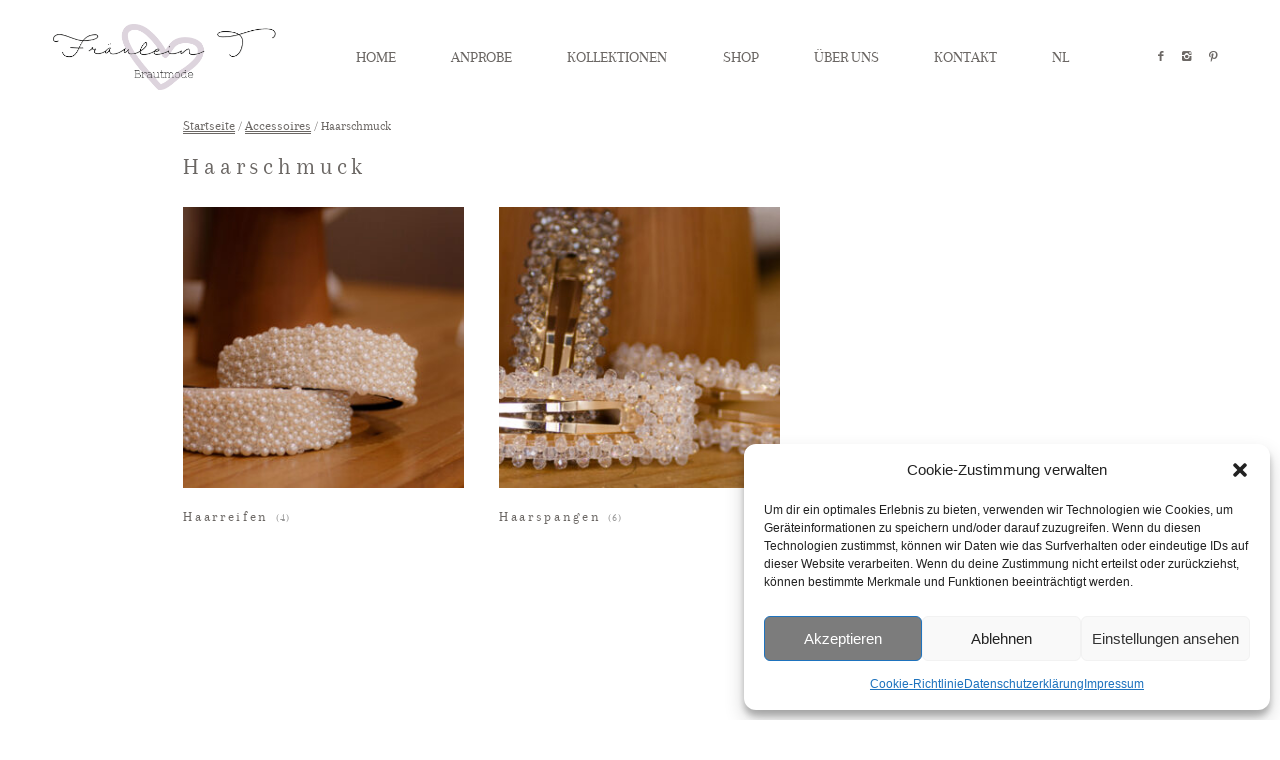

--- FILE ---
content_type: text/css
request_url: https://www.fraeulein-t.de/wp-content/cache/wpfc-minified/2nh35fo5/h99th.css
body_size: 2354
content:
.red-one-half { width: 50%; }
.red-one-third { width: 33.333%; }
.red-two-third { width: 66.666%; }
.red-one-fourth { width: 25%; }
.red-three-fourth { width: 75%; }
.red-one-fifth { width: 20%; }
.red-two-fifth { width: 40%; }
.red-three-fifth { width: 60%; }
.red-four-fifth { width: 80%; }
.red-one-sixth { width: 16.666%; }
.red-five-sixth { width: 83.333%; }
.red-one-half,
.red-one-third,
.red-two-third,
.red-three-fourth,
.red-one-fourth,
.red-one-fifth,
.red-two-fifth,
.red-three-fifth,
.red-four-fifth,
.red-one-sixth,
.red-five-sixth {
position: relative;
padding: 0 20px;
float: left;
line-height: 1.8;
}
.red-column-last {
clear: right;
}
@media only screen and (min-width : 240px) and (max-width : 767px) {
.red-one-half,
.red-one-third,
.red-two-third,
.red-three-fourth,
.red-one-fourth,
.red-one-fifth,
.red-two-fifth,
.red-three-fifth,
.red-four-fifth,
.red-one-sixth,
.red-five-sixth {
width: 100% !important;
clear: both;
}
}  a.red-button,
a.red-button:visited {
display: inline-block;
color: #fff!important;
text-decoration: none!important;
text-align: center;
font-family: Helvetica, Arial, Sans-serif;
text-shadow: 0 1px 0 rgba(0,0,0,0.2);
font-size: 14px;
outline: none;
font-weight: normal;
line-height: 1em;
padding: 7px 13px!important;
cursor: pointer;
border-radius: 4px;
-webkit-border-radius: 4px;
-moz-border-radius: 4px;
-o-border-radius: 4px;
margin: 0 0.1em 1.5em 0!important;
vertical-align: middle;
background: #0c6fb1;
}
a.red-button.square {
border-radius: 0px!important;
-webkit-border-radius: 0px!important;
-moz-border-radius: 0px!important;
-o-border-radius: 0px!important;
}
a.red-button.medium {
padding: 13px 18px!important;
font-size: 13px;
}
a.red-button.large {
padding: 20px 30px!important;
font-size: 16px;
border-radius: 8px;
-webkit-border-radius: 8px;
-moz-border-radius: 8px;
-o-border-radius: 8px;
}
a.red-button:hover {
text-decoration: none;
}
a.red-button:active {
position: relative;
top: 1px;
box-shadow: inset 0 1px 0 rgba(255,255,255,0.9);
-webkit-box-shadow: inset 0 1px 0 rgba(255,255,255,0.4);
-moz-box-shadow: inset 0 1px 0 rgba(255,255,255,0.4);
-o-box-shadow: inset 0 1px 0 rgba(255,255,255,0.4);
}
a.red-button.white {
border-color: #FFF!important;
background: #FFF;
color: #616572!important;
text-shadow: none !important;
}
a.red-button.white:hover {
border-color: #FFF!important;
background: #F9F9F9;
color: #555!important;
text-shadow: none !important;
}
a.red-button.white:active {
border-color: #FFF!important;
background: #FFF;
color: #999!important;
text-shadow: none !important;
}
a.red-button.green {
border-color: #69963b!important;
background: #7fc33c;
}
a.red-button.green:hover {
background: #8dd242;
}
a.red-button.light-blue {
border-color: #2681a2!important;
background: #2caada;
}
a.red-button.light-blue:hover {
background: #32bcef;
}
a.red-button.blue {
border-color: #0d507a!important;
background: #0c6fb1;
}
a.red-button.blue:hover {
background: #1188d6;
}
a.red-button.red {
border-color: #ab4b44!important;
background: #e3514a;
}
a.red-button.red:hover {
background: #ff5e56;
}
a.red-button.orange {
border-color: #dc9014!important;
background: #ffb031;
}
a.red-button.orange:hover {
background: #ffc531;
}
a.red-button.purple {
border-color: #996192!important;
background: #d17ac6;
}
a.red-button.purple:hover {
background: #eb90e0;
}
a.red-button.grey {
color: #555!important;
text-shadow: 0 1px 0 rgba(255,255,255,0.2);
border-color: #acacac!important;
background: #e5e5e5;
}
a.red-button.grey:hover {
background: #f6f6f6;
}
a.red-button.black {
border-color: #323232!important;
background: #444444;
}
a.red-button.black:hover {
background: #575757;
}  .red-alert {
padding: 0.8em;
margin: 0 0 1.5em 0;
line-height: 1.6em;
border-radius: 4px!important;
-webkit-border-radius: 4px!important;
-moz-border-radius: 4px!important;
-o-border-radius: 4px!important;
box-shadow: 0 1px 2px rgba(0,0,0,0.05), inset 0 1px 0 rgba(255,255,255,0.6);
-webkit-box-shadow: 0 1px 2px rgba(0,0,0,0.05), inset 0 1px 0 rgba(255,255,255,0.6);
-moz-box-shadow: 0 1px 2px rgba(0,0,0,0.05), inset 0 1px 0 rgba(255,255,255,0.6);
-o-box-shadow: 0 1px 2px rgba(0,0,0,0.05), inset 0 1px 0 rgba(255,255,255,0.6);
}
.red-alert.white {
background: #fff;
border: 1px solid #dfdfdf;
color: #373737;
}
.red-alert.red {
background: #ffe6e3;
border: 1px solid #f2c3bf;
color: #bf210e;
}
.red-alert.yellow {
background: #fff7d6;
border: 1px solid #e9d477;
color: #956433;
}
.red-alert.green {
background: #edfdd3;
border: 1px solid #c4dba0;
color: #657e3c;
}
.red-alert.grey {
background: #fbfbfb;
border: 1px solid #dfdfdf;
color: #373737;
}  .red-tabs.ui-tabs .ui-tabs-hide {
position: absolute;
left: -10000px;
}
.red-tabs {
background: none;
margin: 0 0 2em 0;
}
.red-tabs .red-nav {
list-style: none!important;
margin: 0!important;
padding: 0;
background: none;
border: 0;
float: none;
}
.red-tabs .red-nav li {
float: left;
position: relative;
margin: 0 2px -1px 0!important;
z-index: 10;
list-style: none!important;
}
.red-tabs .red-nav li a {
border: 1px solid #dfdfdf!important;
border-bottom: none!important;
display: block;
overflow: hidden;
padding: 5px 10px 0 10px;
height: 36px;
background: #FBFBFB;
margin: 0!important;
text-decoration: none;
color: #373737!important;
-webkit-border-radius: 3px 3px 0 0;
-moz-border-radius: 3px 3px 0 0;
border-radius: 3px 3px 0 0;
}
.red-tabs .red-nav li a:hover {
background: #fff!important;
margin: 0!important;
}
.red-tabs .red-nav .ui-tabs-selected a,
.red-tabs .red-nav .ui-tabs-active a {
height: 37px;
background: #fff;
}
.red-tabs .red-tab {
background: #fff;
padding: 10px;
border: 1px solid #dfdfdf;
}  .red-toggle { margin: 0 0 2em 0; }
.red-toggle .red-toggle-title {
display: block;
padding: 10px 10px 10px 30px; 
background: #FBFBFB;
border: 1px solid #dfdfdf;
cursor: pointer;
outline: none;
position: relative;
}
.red-toggle .red-toggle-title:hover { border: 1px solid #c5c5c5; }
.red-toggle-inner {
padding: 10px;
background: #fff;
border: 1px solid #dfdfdf;
border-top: none;
}
.red-toggle span.ui-icon:before {
color: #000000;
content: "+";
font-size: 18px;
height: 12px;
left: 10px;
margin: -16px 0 0;
position: absolute;
top: 50%;
width: 12px;
}
.red-toggle .ui-state-active .ui-icon:before { content: '-'; } .red-clearfix:before,
.red-clearfix:after { content:""; display:table; }
.red-clearfix:after { clear: both; }
.red-clearfix { zoom:1; } .red-grid-view .red-column-first, .red-thumb-view .red-column-first{clear: left;} @media only screen  and (max-width: 768px){
.red-grid-view .red-one-half,.red-grid-view .red-one-third, .red-grid-view .red-one-fourth,.red-grid-view .red-one-fifth,.red-grid-view .red-one-sixth,
.red-thumb-view .red-one-half,.red-thumb-view .red-one-third, .red-thumb-view .red-one-fourth,.red-thumb-view .red-one-fifth,.red-thumb-view .red-one-sixth{	
width: 100%;
}
}
.spacer{
clear: both;
}
.spacer:after, .spacer:before{
content: '';
clear: both;
display: block;
width: 100%;
}
.red-list-posts.pag{clear: both}
.red-team-member .featimg{
text-align: center;
margin-bottom: 15px;
}
.red-team-member .featimg img{
max-width: 100%;
}
.red-team-member .entry-content ul{
list-style-type: none;
margin: 0;
padding: 0;
}
.red-team-member .entry-content ul h4{
margin: 0 0 10px 0;
}
.red-team-member .entry-content .entry-content-job{
font-style: italic;
opacity: 0.6;
margin-bottom: 15px;
margin-top: 0;
}
.red-team-member .entry-content .entry-content-desc{
margin-bottom: 15px;
}
.red-contact-form label{
display:block;
font-size: 12px;
}
.red-contact-form .invalid {
border: 1px solid red !important;
}
.red-box.padded{
padding: 60px 30px;
}
.red-box p, .red-box h1, .red-box h2, .red-box h3, .red-box h4, .red-box h5, .red-box h6{
color: inherit;
}
.red-contact-form{
margin: 0 -15px;
}
.red-contact-form > p {
clear: none;
display: inline-block;
float: left;
margin-bottom: 0;
margin-right: -4px;
padding: 0 15px;
width: 50%;
}
.red-contact-form p.form-submit{
margin-top: 28px;
}
#red_contact_response {
clear: both;
margin: 0 15px;
}
#red_contact_response p{
margin: 0;
}
.red-contact-form #red-send-msg{
background: transparent;
border: 0 none;
height: auto;
display: inline;
box-shadow: none;
padding: 0;
font-size: 16px;
} .red-feature .featimg{
text-align: center;
margin-bottom: 25px;
}
.red-feature .featimg img{
max-width: 100%;
}
.red-feature .entry-content ul{
list-style-type: none;
margin: 0;
padding: 0;
}
.red-feature .entry-content ul h4{
margin: 0 0 10px 0;
text-align: center;
}
.red-feature .entry-content .entry-content-desc{
text-align: center;
font-size: 12px;
color: inherit;
-ms-filter:"progid:DXImageTransform.Microsoft.Alpha(Opacity=60)";
filter: alpha(opacity=60);
opacity: 0.6;
} .red-skill{
margin-bottom: 15px;
}
.red-skill span{
display: block;
font-size: 14px;
-ms-filter:"progid:DXImageTransform.Microsoft.Alpha(Opacity=70)";
filter: alpha(opacity=70);
opacity: 0.7;
}
.red-skill > div{
height: 10px;
clear: both;
border: 1px solid rgba(20,20,20,0.08);
}
.red-skill > div > div{
background: #999;
height: 6px;
margin-top: 1px;
margin-left: 1px;
} h3.red-title-ultra{
font-size: 42px;
margin-bottom: 5px;
margin-top: 0;
}
h4.red-title-ultra{
margin-top: 0;
margin-bottom: 25px;
font-size: 16px;
-ms-filter:"progid:DXImageTransform.Microsoft.Alpha(Opacity=70)";
filter: alpha(opacity=70);
opacity: 0.7;
}
h3.red-title-lines{
font-size: 36px;
margin-bottom: 5px;
margin-top: 0;
position: relative;
padding-top: 15px;
}
h3.red-title-lines:before{
content: '';
position: absolute;
top: 0;
left: 0;
width: 100%;
border-bottom: 1px dotted rgba(20,20,20,0.1);
}
h4.red-title-lines{
margin-top: 0;
margin-bottom: 25px;
font-size: 16px;
-ms-filter:"progid:DXImageTransform.Microsoft.Alpha(Opacity=70)";
filter: alpha(opacity=70);
opacity: 0.7;
padding-bottom: 10px;
}
h4.red-title-lines:after{
content: '';
position: absolute;
top: 0;
left: 0;
width: 100%;
border-bottom: 1px dotted rgba(20,20,20,0.1);
}
h3.red-title-centered{
font-size: 42px;
margin-bottom: 5px;
margin-top: 0;
text-align: center;
}
h4.red-title-centered{
margin-top: 0;
margin-bottom: 25px;
font-size: 16px;
-ms-filter:"progid:DXImageTransform.Microsoft.Alpha(Opacity=70)";
filter: alpha(opacity=70);
opacity: 0.7;
text-align: center;
} .red-banner-box{
margin-bottom: 40px;
}
.red-banner-box h1{
margin-bottom: 20px;
text-transform: uppercase;
}
.red-banner-box .delim:after{
content: '';
display: inline-block;
width: 80px;
height: 1px;
background: rgba(255,255,255,0.9);
clear: both;
}
.red-banner-box .delim{
margin-bottom: 30px;
}
.banner-box-link{
background: #000;
color: #FFF;
white-space: nowrap;
height: 45px;
line-height: 45px;
display: inline-block;
padding: 0 20px;
-webkit-transition: padding .2s ease-out;
-moz-transition: padding .2s ease-out;
-o-transition: padding .2s ease-out;
transition: padding .2s ease-out;
}
.banner-box-link:hover{
background: #000;
color: #FFF;
padding: 0 30px;
}